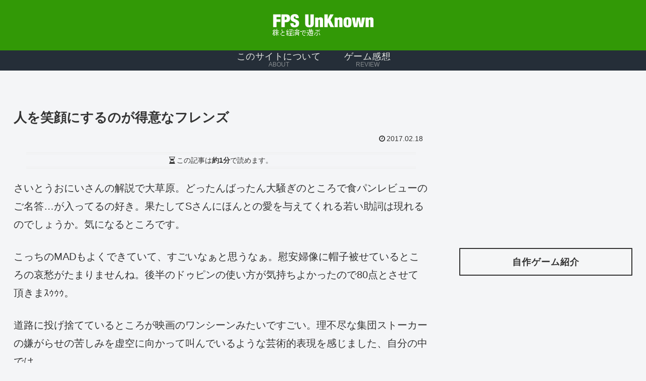

--- FILE ---
content_type: text/html; charset=utf-8
request_url: https://www.google.com/recaptcha/api2/aframe
body_size: 269
content:
<!DOCTYPE HTML><html><head><meta http-equiv="content-type" content="text/html; charset=UTF-8"></head><body><script nonce="sOUkV86RDqsVh1K58CIpFw">/** Anti-fraud and anti-abuse applications only. See google.com/recaptcha */ try{var clients={'sodar':'https://pagead2.googlesyndication.com/pagead/sodar?'};window.addEventListener("message",function(a){try{if(a.source===window.parent){var b=JSON.parse(a.data);var c=clients[b['id']];if(c){var d=document.createElement('img');d.src=c+b['params']+'&rc='+(localStorage.getItem("rc::a")?sessionStorage.getItem("rc::b"):"");window.document.body.appendChild(d);sessionStorage.setItem("rc::e",parseInt(sessionStorage.getItem("rc::e")||0)+1);localStorage.setItem("rc::h",'1763134219453');}}}catch(b){}});window.parent.postMessage("_grecaptcha_ready", "*");}catch(b){}</script></body></html>